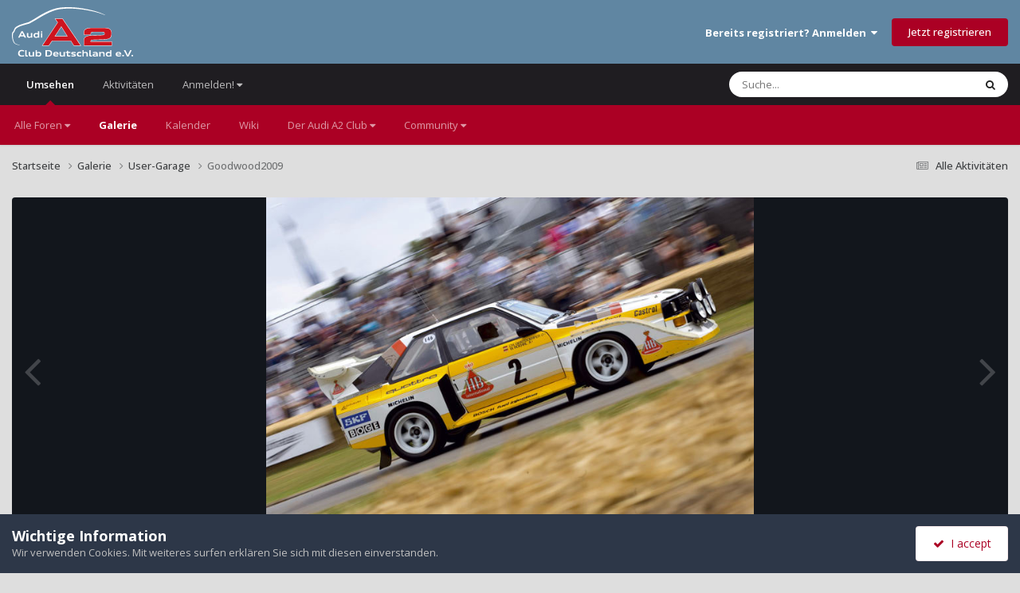

--- FILE ---
content_type: text/html;charset=UTF-8
request_url: https://a2-freun.de/forum/gallery/image/4780-goodwood2009/?browse=1
body_size: 11636
content:
<!DOCTYPE html>
<html lang="de-DE" dir="ltr">
	<head>
		<meta charset="utf-8">
        
		<title>Goodwood2009 - User-Garage - Audi-A2-Club-Deutschland e.V.</title>
		
		
		
		

	<meta name="viewport" content="width=device-width, initial-scale=1">



	<meta name="twitter:card" content="summary_large_image" />




	
		
			
				<meta property="og:title" content="Goodwood2009">
			
		
	

	
		
			
				<meta property="og:type" content="website">
			
		
	

	
		
			
				<meta property="og:url" content="https://a2-freun.de/forum/gallery/image/4780-goodwood2009/">
			
		
	

	
		
			
				<meta name="description" content="Goodwood2009">
			
		
	

	
		
			
				<meta property="og:description" content="Goodwood2009">
			
		
	

	
		
			
				<meta property="og:updated_time" content="2017-02-02T15:06:33Z">
			
		
	

	
		
			
				<meta property="og:image" content="https://a2-freun.de/forum/uploads/monthly_2017_02/large.1_goodwood-2009_05.jpg.2a0ff53d004f2502a2603538cb363b62.jpg">
			
		
	

	
		
			
				<meta property="og:image:type" content="image/jpeg">
			
		
	

	
		
			
				<meta property="og:site_name" content="Audi-A2-Club-Deutschland e.V.">
			
		
	

	
		
			
				<meta property="og:locale" content="de_DE">
			
		
	


	
		<link rel="canonical" href="https://a2-freun.de/forum/gallery/image/4780-goodwood2009/" />
	

	
		<link rel="preload" href="https://a2-freun.de/forum/uploads/monthly_2017_02/large.1_goodwood-2009_05.jpg.2a0ff53d004f2502a2603538cb363b62.jpg" as="image" type="image/jpeg" />
	

<link rel="alternate" type="application/rss+xml" title="Neu" href="https://a2-freun.de/forum/rss/1-new.xml/" />



<link rel="manifest" href="https://a2-freun.de/forum/manifest.webmanifest/">
<meta name="msapplication-config" content="https://a2-freun.de/forum/browserconfig.xml/">
<meta name="msapplication-starturl" content="/">
<meta name="application-name" content="Audi-A2-Club-Deutschland e.V.">
<meta name="apple-mobile-web-app-title" content="Audi-A2-Club-Deutschland e.V.">

	<meta name="theme-color" content="#6086a2">










<link rel="preload" href="//a2-freun.de/forum/applications/core/interface/font/fontawesome-webfont.woff2?v=4.7.0" as="font" crossorigin="anonymous">
		


	<link rel="preconnect" href="https://fonts.googleapis.com">
	<link rel="preconnect" href="https://fonts.gstatic.com" crossorigin>
	
		<link href="https://fonts.googleapis.com/css2?family=Open%20Sans:wght@300;400;500;600;700&display=swap" rel="stylesheet">
	



	<link rel='stylesheet' href='https://a2-freun.de/forum/uploads/css_built_17/341e4a57816af3ba440d891ca87450ff_framework.css?v=c12ad0e8a41763368160' media='all'>

	<link rel='stylesheet' href='https://a2-freun.de/forum/uploads/css_built_17/05e81b71abe4f22d6eb8d1a929494829_responsive.css?v=c12ad0e8a41763368160' media='all'>

	<link rel='stylesheet' href='https://a2-freun.de/forum/uploads/css_built_17/20446cf2d164adcc029377cb04d43d17_flags.css?v=c12ad0e8a41763368160' media='all'>

	<link rel='stylesheet' href='https://a2-freun.de/forum/uploads/css_built_17/90eb5adf50a8c640f633d47fd7eb1778_core.css?v=c12ad0e8a41763368160' media='all'>

	<link rel='stylesheet' href='https://a2-freun.de/forum/uploads/css_built_17/5a0da001ccc2200dc5625c3f3934497d_core_responsive.css?v=c12ad0e8a41763368160' media='all'>

	<link rel='stylesheet' href='https://a2-freun.de/forum/uploads/css_built_17/37c6452ea623de41c991284837957128_gallery.css?v=c12ad0e8a41763368160' media='all'>

	<link rel='stylesheet' href='https://a2-freun.de/forum/uploads/css_built_17/22e9af7d7c6ac7ddc7db0f1b0d471efc_gallery_responsive.css?v=c12ad0e8a41763368160' media='all'>

	<link rel='stylesheet' href='https://a2-freun.de/forum/uploads/css_built_17/8a32dcbf06236254181d222455063219_global.css?v=c12ad0e8a41763368160' media='all'>





<link rel='stylesheet' href='https://a2-freun.de/forum/uploads/css_built_17/258adbb6e4f3e83cd3b355f84e3fa002_custom.css?v=c12ad0e8a41763368160' media='all'>




		
		

	</head>
	<body class='ipsApp ipsApp_front ipsJS_none ipsClearfix' data-controller='core.front.core.app' data-message="" data-pageApp='gallery' data-pageLocation='front' data-pageModule='gallery' data-pageController='view' data-pageID='4780'  >
		
        

        

		<a href='#ipsLayout_mainArea' class='ipsHide' title='Zum Hauptinhalt dieser Seite gehen' accesskey='m'>Zum Inhalt springen</a>
		





		<div id='ipsLayout_header' class='ipsClearfix'>
			<header>
				<div class='ipsLayout_container'>
					
<a href='https://a2-freun.de/forum/' id='elLogo' accesskey='1'><img src="https://a2-freun.de/forum/uploads/set_resources_17/55b88a4ddc2e0fa3f4a95a6c3652ad3a_a2-clublogo.svg" alt='Audi-A2-Club-Deutschland e.V.'></a>

					
						

	<ul id='elUserNav' class='ipsList_inline cSignedOut ipsResponsive_showDesktop'>
		
        
		
        
        
            
            <li id='elSignInLink'>
                <a href='https://a2-freun.de/forum/login/' data-ipsMenu-closeOnClick="false" data-ipsMenu id='elUserSignIn'>
                    Bereits registriert? Anmelden &nbsp;<i class='fa fa-caret-down'></i>
                </a>
                
<div id='elUserSignIn_menu' class='ipsMenu ipsMenu_auto ipsHide'>
	<form accept-charset='utf-8' method='post' action='https://a2-freun.de/forum/login/'>
		<input type="hidden" name="csrfKey" value="f74132dc91ff5cac292f167993155037">
		<input type="hidden" name="ref" value="aHR0cHM6Ly9hMi1mcmV1bi5kZS9mb3J1bS9nYWxsZXJ5L2ltYWdlLzQ3ODAtZ29vZHdvb2QyMDA5Lz9icm93c2U9MQ==">
		<div data-role="loginForm">
			
			
			
				
<div class="ipsPad ipsForm ipsForm_vertical">
	<h4 class="ipsType_sectionHead">Anmelden</h4>
	<br><br>
	<ul class='ipsList_reset'>
		<li class="ipsFieldRow ipsFieldRow_noLabel ipsFieldRow_fullWidth">
			
			
				<input type="email" placeholder="E-Mail-Adresse" name="auth" autocomplete="email">
			
		</li>
		<li class="ipsFieldRow ipsFieldRow_noLabel ipsFieldRow_fullWidth">
			<input type="password" placeholder="Passwort" name="password" autocomplete="current-password">
		</li>
		<li class="ipsFieldRow ipsFieldRow_checkbox ipsClearfix">
			<span class="ipsCustomInput">
				<input type="checkbox" name="remember_me" id="remember_me_checkbox" value="1" checked aria-checked="true">
				<span></span>
			</span>
			<div class="ipsFieldRow_content">
				<label class="ipsFieldRow_label" for="remember_me_checkbox">Angemeldet bleiben</label>
				<span class="ipsFieldRow_desc">Nicht empfohlen auf gemeinsam genutzten Computern</span>
			</div>
		</li>
		<li class="ipsFieldRow ipsFieldRow_fullWidth">
			<button type="submit" name="_processLogin" value="usernamepassword" class="ipsButton ipsButton_primary ipsButton_small" id="elSignIn_submit">Anmelden</button>
			
				<p class="ipsType_right ipsType_small">
					
						<a href='https://a2-freun.de/forum/lostpassword/' data-ipsDialog data-ipsDialog-title='Passwort vergessen?'>
					
					Passwort vergessen?</a>
				</p>
			
		</li>
	</ul>
</div>
			
		</div>
	</form>
</div>
            </li>
            
        
		
			<li>
				
					<a href='https://a2-freun.de/forum/register/'  id='elRegisterButton' class='ipsButton ipsButton_normal ipsButton_primary'>Jetzt registrieren</a>
				
			</li>
		
	</ul>

						
<ul class='ipsMobileHamburger ipsList_reset ipsResponsive_hideDesktop'>
	<li data-ipsDrawer data-ipsDrawer-drawerElem='#elMobileDrawer'>
		<a href='#'>
			
			
				
			
			
			
			<i class='fa fa-navicon'></i>
		</a>
	</li>
</ul>
					
				</div>
			</header>
			

	<nav data-controller='core.front.core.navBar' class=' ipsResponsive_showDesktop'>
		<div class='ipsNavBar_primary ipsLayout_container '>
			<ul data-role="primaryNavBar" class='ipsClearfix'>
				


	
		
		
			
		
		<li class='ipsNavBar_active' data-active id='elNavSecondary_1' data-role="navBarItem" data-navApp="core" data-navExt="CustomItem">
			
			
				<a href="https://a2-freun.de/forum/"  data-navItem-id="1" data-navDefault>
					Umsehen<span class='ipsNavBar_active__identifier'></span>
				</a>
			
			
				<ul class='ipsNavBar_secondary ' data-role='secondaryNavBar'>
					


	
		
		
		<li  id='elNavSecondary_10' data-role="navBarItem" data-navApp="core" data-navExt="Menu">
			
			
				<a href="#" id="elNavigation_10" data-ipsMenu data-ipsMenu-appendTo='#elNavSecondary_1' data-ipsMenu-activeClass='ipsNavActive_menu' data-navItem-id="10" >
					Alle Foren <i class="fa fa-caret-down"></i><span class='ipsNavBar_active__identifier'></span>
				</a>
				<ul id="elNavigation_10_menu" class="ipsMenu ipsMenu_auto ipsHide">
					

	
		
			<li class='ipsMenu_item' >
				<a href='https://a2-freun.de/forum/forums/' >
					Alle Foren
				</a>
			</li>
		
	

	
		
			<li class='ipsMenu_item' >
				<a href='https://a2-freun.de/forum/forums/forum/3-general/' >
					Allgemein
				</a>
			</li>
		
	

	
		
			<li class='ipsMenu_item' >
				<a href='https://a2-freun.de/forum/forums/forum/4-around-the-a2/' >
					Technische Foren - rund um den A2
				</a>
			</li>
		
	

	
		
			<li class='ipsMenu_item' >
				<a href='https://a2-freun.de/forum/forums/forum/14-basar/' >
					Basar
				</a>
			</li>
		
	

	

	

	

	

	

	
		
			<li class='ipsMenu_item' >
				<a href='https://a2-freun.de/forum/forums/forum/47-plauderecke/' >
					Plauderecke
				</a>
			</li>
		
	

	

				</ul>
			
			
		</li>
	
	

	
		
		
			
		
		<li class='ipsNavBar_active' data-active id='elNavSecondary_9' data-role="navBarItem" data-navApp="gallery" data-navExt="Gallery">
			
			
				<a href="https://a2-freun.de/forum/gallery/"  data-navItem-id="9" data-navDefault>
					Galerie<span class='ipsNavBar_active__identifier'></span>
				</a>
			
			
		</li>
	
	

	
		
		
		<li  id='elNavSecondary_11' data-role="navBarItem" data-navApp="calendar" data-navExt="Calendar">
			
			
				<a href="https://a2-freun.de/forum/events/"  data-navItem-id="11" >
					Kalender<span class='ipsNavBar_active__identifier'></span>
				</a>
			
			
		</li>
	
	

	
		
		
		<li  id='elNavSecondary_16' data-role="navBarItem" data-navApp="core" data-navExt="CustomItem">
			
			
				<a href="https://wiki.a2-freun.de"  data-navItem-id="16" >
					Wiki<span class='ipsNavBar_active__identifier'></span>
				</a>
			
			
		</li>
	
	

	
		
		
		<li  id='elNavSecondary_8' data-role="navBarItem" data-navApp="core" data-navExt="Menu">
			
			
				<a href="#" id="elNavigation_8" data-ipsMenu data-ipsMenu-appendTo='#elNavSecondary_1' data-ipsMenu-activeClass='ipsNavActive_menu' data-navItem-id="8" >
					Der Audi A2 Club <i class="fa fa-caret-down"></i><span class='ipsNavBar_active__identifier'></span>
				</a>
				<ul id="elNavigation_8_menu" class="ipsMenu ipsMenu_auto ipsHide">
					

	
		
			<li class='ipsMenu_item' >
				<a href='https://a2-freun.de/forum/mitglied_werden/' >
					Mitglied werden!
				</a>
			</li>
		
	

	
		
			<li class='ipsMenu_item' >
				<a href='https://a2-freun.de/forum/vorstand/' >
					Vorstand
				</a>
			</li>
		
	

	
		
			<li class='ipsMenu_item' >
				<a href='https://a2-freun.de/forum/impressum/' >
					Impressum
				</a>
			</li>
		
	

	
		
			<li class='ipsMenu_item' >
				<a href='https://a2-freun.de/forum/privacy-policy/' >
					Datenschutzerklärung
				</a>
			</li>
		
	

				</ul>
			
			
		</li>
	
	

	
		
		
		<li  id='elNavSecondary_12' data-role="navBarItem" data-navApp="core" data-navExt="Menu">
			
			
				<a href="#" id="elNavigation_12" data-ipsMenu data-ipsMenu-appendTo='#elNavSecondary_1' data-ipsMenu-activeClass='ipsNavActive_menu' data-navItem-id="12" >
					Community <i class="fa fa-caret-down"></i><span class='ipsNavBar_active__identifier'></span>
				</a>
				<ul id="elNavigation_12_menu" class="ipsMenu ipsMenu_auto ipsHide">
					

	
		
			<li class='ipsMenu_item' >
				<a href='https://a2-freun.de/forum/boardregeln/' >
					Boardregeln
				</a>
			</li>
		
	

	
		
			<li class='ipsMenu_item' >
				<a href='https://a2-freun.de/forum/basarregeln/' >
					Basarregeln
				</a>
			</li>
		
	

	

	
		
			<li class='ipsMenu_item' >
				<a href='https://a2-freun.de/forum/staff/' >
					Teammitglieder
				</a>
			</li>
		
	

	
		
			<li class='ipsMenu_item' >
				<a href='https://a2-freun.de/forum/contact/' >
					Administratoren-Kontakt
				</a>
			</li>
		
	

				</ul>
			
			
		</li>
	
	

					<li class='ipsHide' id='elNavigationMore_1' data-role='navMore'>
						<a href='#' data-ipsMenu data-ipsMenu-appendTo='#elNavigationMore_1' id='elNavigationMore_1_dropdown'>Mehr <i class='fa fa-caret-down'></i></a>
						<ul class='ipsHide ipsMenu ipsMenu_auto' id='elNavigationMore_1_dropdown_menu' data-role='moreDropdown'></ul>
					</li>
				</ul>
			
		</li>
	
	

	
		
		
		<li  id='elNavSecondary_2' data-role="navBarItem" data-navApp="core" data-navExt="CustomItem">
			
			
				<a href="https://a2-freun.de/forum/discover/"  data-navItem-id="2" >
					Aktivitäten<span class='ipsNavBar_active__identifier'></span>
				</a>
			
			
				<ul class='ipsNavBar_secondary ipsHide' data-role='secondaryNavBar'>
					


	
	

	
	

	
		
		
		<li  id='elNavSecondary_4' data-role="navBarItem" data-navApp="core" data-navExt="YourActivityStreams">
			
			
				<a href="#" id="elNavigation_4" data-ipsMenu data-ipsMenu-appendTo='#elNavSecondary_2' data-ipsMenu-activeClass='ipsNavActive_menu' data-navItem-id="4" >
					Meine Aktivitäten-Streams <i class="fa fa-caret-down"></i><span class='ipsNavBar_active__identifier'></span>
				</a>
				<ul id="elNavigation_4_menu" class="ipsMenu ipsMenu_auto ipsHide">
					

	
		
			<li class='ipsMenu_item' data-streamid='48'>
				<a href='https://a2-freun.de/forum/discover/48/' >
					neue Posts seit Gestern
				</a>
			</li>
		
	

				</ul>
			
			
		</li>
	
	

	
	

	
		
		
		<li  id='elNavSecondary_33' data-role="navBarItem" data-navApp="core" data-navExt="Menu">
			
			
				<a href="#" id="elNavigation_33" data-ipsMenu data-ipsMenu-appendTo='#elNavSecondary_2' data-ipsMenu-activeClass='ipsNavActive_menu' data-navItem-id="33" >
					Voreingestellten Suchtypen <i class="fa fa-caret-down"></i><span class='ipsNavBar_active__identifier'></span>
				</a>
				<ul id="elNavigation_33_menu" class="ipsMenu ipsMenu_auto ipsHide">
					

	

	

				</ul>
			
			
		</li>
	
	

	
	

	
		
		
		<li  id='elNavSecondary_7' data-role="navBarItem" data-navApp="core" data-navExt="Search">
			
			
				<a href="https://a2-freun.de/forum/search/"  data-navItem-id="7" >
					Suche<span class='ipsNavBar_active__identifier'></span>
				</a>
			
			
		</li>
	
	

					<li class='ipsHide' id='elNavigationMore_2' data-role='navMore'>
						<a href='#' data-ipsMenu data-ipsMenu-appendTo='#elNavigationMore_2' id='elNavigationMore_2_dropdown'>Mehr <i class='fa fa-caret-down'></i></a>
						<ul class='ipsHide ipsMenu ipsMenu_auto' id='elNavigationMore_2_dropdown_menu' data-role='moreDropdown'></ul>
					</li>
				</ul>
			
		</li>
	
	

	
		
		
		<li  id='elNavSecondary_56' data-role="navBarItem" data-navApp="core" data-navExt="Menu">
			
			
				<a href="#" id="elNavigation_56" data-ipsMenu data-ipsMenu-appendTo='#elNavSecondary_56' data-ipsMenu-activeClass='ipsNavActive_menu' data-navItem-id="56" >
					Anmelden! <i class="fa fa-caret-down"></i><span class='ipsNavBar_active__identifier'></span>
				</a>
				<ul id="elNavigation_56_menu" class="ipsMenu ipsMenu_auto ipsHide">
					

	
		
			<li class='ipsMenu_item' >
				<a href='https://a2-freun.de/forum/register/' target='_blank' rel="noopener">
					Benutzername erstellen
				</a>
			</li>
		
	

	
		
			<li class='ipsMenu_item' >
				<a href='https://a2-freun.de/forum/login/' target='_blank' rel="noopener">
					Login
				</a>
			</li>
		
	

	
		
			<li class='ipsMenu_item' >
				<a href='https://a2-freun.de/forum/register/' target='_blank' rel="noopener">
					Benutzername erstellen
				</a>
			</li>
		
	

				</ul>
			
			
		</li>
	
	

				<li class='ipsHide' id='elNavigationMore' data-role='navMore'>
					<a href='#' data-ipsMenu data-ipsMenu-appendTo='#elNavigationMore' id='elNavigationMore_dropdown'>Mehr</a>
					<ul class='ipsNavBar_secondary ipsHide' data-role='secondaryNavBar'>
						<li class='ipsHide' id='elNavigationMore_more' data-role='navMore'>
							<a href='#' data-ipsMenu data-ipsMenu-appendTo='#elNavigationMore_more' id='elNavigationMore_more_dropdown'>Mehr <i class='fa fa-caret-down'></i></a>
							<ul class='ipsHide ipsMenu ipsMenu_auto' id='elNavigationMore_more_dropdown_menu' data-role='moreDropdown'></ul>
						</li>
					</ul>
				</li>
			</ul>
			

	<div id="elSearchWrapper">
		<div id='elSearch' data-controller="core.front.core.quickSearch">
			<form accept-charset='utf-8' action='//a2-freun.de/forum/search/?do=quicksearch' method='post'>
                <input type='search' id='elSearchField' placeholder='Suche...' name='q' autocomplete='off' aria-label='Suche'>
                <details class='cSearchFilter'>
                    <summary class='cSearchFilter__text'></summary>
                    <ul class='cSearchFilter__menu'>
                        
                        <li><label><input type="radio" name="type" value="all"  checked><span class='cSearchFilter__menuText'>Überall</span></label></li>
                        
                            
                                <li><label><input type="radio" name="type" value='contextual_{&quot;type&quot;:&quot;gallery_image&quot;,&quot;nodes&quot;:2}'><span class='cSearchFilter__menuText'>Diese Kategorie</span></label></li>
                            
                                <li><label><input type="radio" name="type" value='contextual_{&quot;type&quot;:&quot;gallery_image&quot;,&quot;item&quot;:4780}'><span class='cSearchFilter__menuText'>Diese Bild</span></label></li>
                            
                        
                        
                            <li><label><input type="radio" name="type" value="cms_pages_pageitem"><span class='cSearchFilter__menuText'>Seiten</span></label></li>
                        
                            <li><label><input type="radio" name="type" value="cms_records1"><span class='cSearchFilter__menuText'>Artikel</span></label></li>
                        
                            <li><label><input type="radio" name="type" value="gallery_image"><span class='cSearchFilter__menuText'>Bilder</span></label></li>
                        
                            <li><label><input type="radio" name="type" value="gallery_album_item"><span class='cSearchFilter__menuText'>Alben</span></label></li>
                        
                            <li><label><input type="radio" name="type" value="forums_topic"><span class='cSearchFilter__menuText'>Themen</span></label></li>
                        
                            <li><label><input type="radio" name="type" value="calendar_event"><span class='cSearchFilter__menuText'>Termine</span></label></li>
                        
                            <li><label><input type="radio" name="type" value="core_members"><span class='cSearchFilter__menuText'>Benutzer</span></label></li>
                        
                    </ul>
                </details>
				<button class='cSearchSubmit' type="submit" aria-label='Suche'><i class="fa fa-search"></i></button>
			</form>
		</div>
	</div>

		</div>
	</nav>

			
<ul id='elMobileNav' class='ipsResponsive_hideDesktop' data-controller='core.front.core.mobileNav'>
	
		
			
			
				
				
			
				
					<li id='elMobileBreadcrumb'>
						<a href='https://a2-freun.de/forum/gallery/category/2-user-garage/'>
							<span>User-Garage</span>
						</a>
					</li>
				
				
			
				
				
			
		
	
	
	
	<li >
		<a data-action="defaultStream" href='https://a2-freun.de/forum/discover/'><i class="fa fa-newspaper-o" aria-hidden="true"></i></a>
	</li>

	

	
		<li class='ipsJS_show'>
			<a href='https://a2-freun.de/forum/search/'><i class='fa fa-search'></i></a>
		</li>
	
</ul>
		</div>
		<main id='ipsLayout_body' class='ipsLayout_container'>
			<div id='ipsLayout_contentArea'>
				<div id='ipsLayout_contentWrapper'>
					
<nav class='ipsBreadcrumb ipsBreadcrumb_top ipsFaded_withHover'>
	

	<ul class='ipsList_inline ipsPos_right'>
		
		<li >
			<a data-action="defaultStream" class='ipsType_light '  href='https://a2-freun.de/forum/discover/'><i class="fa fa-newspaper-o" aria-hidden="true"></i> <span>Alle Aktivitäten</span></a>
		</li>
		
	</ul>

	<ul data-role="breadcrumbList">
		<li>
			<a title="Startseite" href='https://a2-freun.de/forum/'>
				<span>Startseite <i class='fa fa-angle-right'></i></span>
			</a>
		</li>
		
		
			<li>
				
					<a href='https://a2-freun.de/forum/gallery/'>
						<span>Galerie <i class='fa fa-angle-right' aria-hidden="true"></i></span>
					</a>
				
			</li>
		
			<li>
				
					<a href='https://a2-freun.de/forum/gallery/category/2-user-garage/'>
						<span>User-Garage <i class='fa fa-angle-right' aria-hidden="true"></i></span>
					</a>
				
			</li>
		
			<li>
				
					Goodwood2009
				
			</li>
		
	</ul>
</nav>
					
					<div id='ipsLayout_mainArea'>
						
						
						
						

	




						



<div data-controller='gallery.front.view.image' data-lightboxURL='https://a2-freun.de/forum/gallery/image/4780-goodwood2009/'>
	<div class='ipsColumns ipsMargin_bottom'>
		<div class='ipsColumn ipsColumn_fluid'>
			<div class='cGalleryLightbox_inner' data-role="imageSizer">
				<div class='elGalleryHeader'>
					

<div id='elGalleryImage' class='elGalleryImage' data-role="imageFrame" data-imageSizes='{&quot;large&quot;:[740,523],&quot;small&quot;:[640,452]}'>
	
		<div class='cGalleryViewImage' data-role='notesWrapper' data-controller='gallery.front.view.notes' data-imageID='4780'  data-notesData='[]'>
			<div>
				<a href='https://a2-freun.de/forum/uploads/monthly_2017_02/large.1_goodwood-2009_05.jpg.2a0ff53d004f2502a2603538cb363b62.jpg' title='In Lightbox anzeigen' data-ipsLightbox>
					<img src='https://a2-freun.de/forum/uploads/monthly_2017_02/large.1_goodwood-2009_05.jpg.2a0ff53d004f2502a2603538cb363b62.jpg' alt="Goodwood2009" title='Goodwood2009' data-role='theImage'>
				</a>
            </div>
			
		</div>
        	


		<div class='cGalleryImageFade'>
			<div class='cGalleryImageBottomBar'>
				<div class='cGalleryCreditInfo ipsType_normal ipsHide'>
					

					
				</div>
				
			</div>
		</div>
	
	<span class='elGalleryImageNav'>
       
            <a href='https://a2-freun.de/forum/gallery/image/4780-goodwood2009/?browse=1&amp;do=previous' class='elGalleryImageNav_prev' data-action="prevMedia"><i class='fa fa-angle-left'></i></a>
            <a href='https://a2-freun.de/forum/gallery/image/4780-goodwood2009/?browse=1&amp;do=next' class='elGalleryImageNav_next' data-action="nextMedia"><i class='fa fa-angle-right'></i></a>
        
	</span>
</div>
				</div>
			</div>
            
            
            
			<div class='cGalleryImageThumbs'>
				<ol class='cGalleryCarousel' id='gallery-image-thumbs'>
                    
					
			            <li class='cGalleryCarousel__item'>
			            	<div class='ipsImageBlock'>
				                
					                <a href='https://a2-freun.de/forum/gallery/image/4785-neue-details/' title='Bild anzeigen Neue Details' class='ipsImageBlock__main'>
					                	<img src='https://a2-freun.de/forum/uploads/monthly_2017_02/small.1_Bild_041__Small_.jpg.8c4361dc6228ee771f71393a0d3ae34f.jpg' alt="Neue Details" loading="lazy">
					                </a>
				                
                            	

                            </div>
                        </li>
                        
			        
			            <li class='cGalleryCarousel__item'>
			            	<div class='ipsImageBlock'>
				                
					                <a href='https://a2-freun.de/forum/gallery/image/4784-neue-details/' title='Bild anzeigen Neue Details' class='ipsImageBlock__main'>
					                	<img src='https://a2-freun.de/forum/uploads/monthly_2017_02/small.1_Bild_039__Small_.jpg.0993119d4ad2ded8b4707374c5f1db90.jpg' alt="Neue Details" loading="lazy">
					                </a>
				                
                            	

                            </div>
                        </li>
                        
			        
			            <li class='cGalleryCarousel__item'>
			            	<div class='ipsImageBlock'>
				                
					                <a href='https://a2-freun.de/forum/gallery/image/4783-neue-details/' title='Bild anzeigen Neue Details' class='ipsImageBlock__main'>
					                	<img src='https://a2-freun.de/forum/uploads/monthly_2017_02/small.1_Bild_037__Small_.jpg.8bfbdff9530f04fd77aec6ac8bc1b02d.jpg' alt="Neue Details" loading="lazy">
					                </a>
				                
                            	

                            </div>
                        </li>
                        
			        
			            <li class='cGalleryCarousel__item'>
			            	<div class='ipsImageBlock'>
				                
					                <a href='https://a2-freun.de/forum/gallery/image/4782-neue-details/' title='Bild anzeigen Neue Details' class='ipsImageBlock__main'>
					                	<img src='https://a2-freun.de/forum/uploads/monthly_2017_02/small.1_Bild_036__Small_.jpg.f9b60fe71bb9b4d13338c632d19ef166.jpg' alt="Neue Details" loading="lazy">
					                </a>
				                
                            	

                            </div>
                        </li>
                        
			        

                    <li class='cGalleryCarousel__item cGalleryCarousel__item--active'>
                    	<div class='ipsImageBlock'>
	                        
	                            <a href='https://a2-freun.de/forum/gallery/image/4780-goodwood2009/' title='Bild anzeigen Goodwood2009' class='ipsImageBlock__main'>
	                                <img src='https://a2-freun.de/forum/uploads/monthly_2017_02/small.1_goodwood-2009_05.jpg.515d9685923e78487d50fe16fd848e63.jpg' alt="Goodwood2009" loading="lazy">
	                            </a>
                        	
                        	

                        </div>
                        
                    </li>

                    
                        <li class='cGalleryCarousel__item'>
                        	<div class='ipsImageBlock'>
	                            
	                                <a href='https://a2-freun.de/forum/gallery/image/4779-goodwood2009/' title='Bild anzeigen Goodwood2009' class='ipsImageBlock__main'>
	                                    <img src='https://a2-freun.de/forum/uploads/monthly_2017_02/small.1_goodwood-2009_04.jpg.1b659e19c4b4e37d8e999cd446ec6354.jpg' alt="Goodwood2009" loading="lazy">
	                                </a>
	                            
	                            

	                        </div>
                        </li>
                        
                        
                    
                        <li class='cGalleryCarousel__item'>
                        	<div class='ipsImageBlock'>
	                            
	                                <a href='https://a2-freun.de/forum/gallery/image/4778-goodwood2009/' title='Bild anzeigen Goodwood2009' class='ipsImageBlock__main'>
	                                    <img src='https://a2-freun.de/forum/uploads/monthly_2017_02/small.1_goodwood-2009_03.jpg.10f152e80a897f987fde451227270cd2.jpg' alt="Goodwood2009" loading="lazy">
	                                </a>
	                            
	                            

	                        </div>
                        </li>
                        
                        
                    
                        <li class='cGalleryCarousel__item'>
                        	<div class='ipsImageBlock'>
	                            
	                                <a href='https://a2-freun.de/forum/gallery/image/4777-goodwood2009/' title='Bild anzeigen Goodwood2009' class='ipsImageBlock__main'>
	                                    <img src='https://a2-freun.de/forum/uploads/monthly_2017_02/small.1_goodwood-2009_02.jpg.48b60e8fba9712c65f2160d18c9b664d.jpg' alt="Goodwood2009" loading="lazy">
	                                </a>
	                            
	                            

	                        </div>
                        </li>
                        
                        
                    
                        <li class='cGalleryCarousel__item'>
                        	<div class='ipsImageBlock'>
	                            
	                                <a href='https://a2-freun.de/forum/gallery/image/4776-goodwood2009/' title='Bild anzeigen Goodwood2009' class='ipsImageBlock__main'>
	                                    <img src='https://a2-freun.de/forum/uploads/monthly_2017_02/small.1_goodwood-2009_01.jpg.40ac72b03236f2d8949f5e35b252276e.jpg' alt="Goodwood2009" loading="lazy">
	                                </a>
	                            
	                            

	                        </div>
                        </li>
                        
                        
                            
				</ol>
                <div class='cGalleryCarouselNav cGalleryCarouselNav--overlay' data-carousel-controls='gallery-image-thumbs' data-controller="gallery.front.browse.carousel" hidden>
                    <button class='cGalleryCarouselNav__button' data-carousel-arrow='prev' aria-label='Previous' role='button'>
                        <svg aria-hidden="true" xmlns="http://www.w3.org/2000/svg" viewBox="0 0 320 512" width="10"><path d="M34.52 239.03L228.87 44.69c9.37-9.37 24.57-9.37 33.94 0l22.67 22.67c9.36 9.36 9.37 24.52.04 33.9L131.49 256l154.02 154.75c9.34 9.38 9.32 24.54-.04 33.9l-22.67 22.67c-9.37 9.37-24.57 9.37-33.94 0L34.52 272.97c-9.37-9.37-9.37-24.57 0-33.94z"/></svg>
                    </button>
                    <button class='cGalleryCarouselNav__button' data-carousel-arrow='next' aria-label='Next' role='button'>
                        <svg aria-hidden="true" xmlns="http://www.w3.org/2000/svg" viewBox="0 0 320 512" width="10"><path d="M285.476 272.971L91.132 467.314c-9.373 9.373-24.569 9.373-33.941 0l-22.667-22.667c-9.357-9.357-9.375-24.522-.04-33.901L188.505 256 34.484 101.255c-9.335-9.379-9.317-24.544.04-33.901l22.667-22.667c9.373-9.373 24.569-9.373 33.941 0L285.475 239.03c9.373 9.372 9.373 24.568.001 33.941z"/></svg>
                    </button>
                </div>
			</div>
            
		</div>
	</div>

	<section data-role='imageInfo'>
		




<div class='ipsColumns ipsColumns_collapsePhone ipsResponsive_pull ipsSpacer_bottom'>
	<div class='ipsColumn ipsColumn_fluid'>
		

		<div class='ipsBox'>
			<div class='ipsPadding' data-role='imageDescription'>
				<div class='ipsFlex ipsFlex-ai:center ipsFlex-fw:wrap ipsGap:4'>
					<div class='ipsFlex-flex:11'>
						<h1 class='ipsType_pageTitle ipsContained_container'>
							
							
							
							
							
								<span class='ipsContained ipsType_break'>Goodwood2009</span>
							
						</h1>
						
					</div>
				</div>
				<hr class='ipsHr'>
				<div class='ipsPageHeader__meta ipsFlex ipsFlex-jc:between ipsFlex-ai:center ipsFlex-fw:wrap ipsGap:3'>
					<div class='ipsFlex-flex:11'>
						<div class='ipsPhotoPanel ipsPhotoPanel_mini ipsClearfix'>
							


	<a href="https://a2-freun.de/forum/profile/4-mike/" rel="nofollow" data-ipsHover data-ipsHover-width="370" data-ipsHover-target="https://a2-freun.de/forum/profile/4-mike/?do=hovercard" class="ipsUserPhoto ipsUserPhoto_mini" title="Zum Profil von Mike">
		<img src='https://a2-freun.de/forum/uploads/monthly_2017_02/Fall_Guy.thumb.gif.27d3f60d0b649fb21084905dd6a05dd7.gif' alt='Mike' loading="lazy">
	</a>

							<div>
								<p class='ipsType_reset ipsType_normal ipsType_blendLinks'>
									Von 


<a href='https://a2-freun.de/forum/profile/4-mike/' rel="nofollow" data-ipsHover data-ipsHover-width='370' data-ipsHover-target='https://a2-freun.de/forum/profile/4-mike/?do=hovercard&amp;referrer=https%253A%252F%252Fa2-freun.de%252Fforum%252Fgallery%252Fimage%252F4780-goodwood2009%252F%253Fbrowse%253D1' title="Zum Profil von Mike" class="ipsType_break">Mike</a>
								</p>
								<ul class='ipsList_inline'>
									<li class='ipsType_light'><time datetime='2009-07-30T08:41:38Z' title='30.07.2009 08:41' data-short='16 Jr.'>30. Juli 2009</time></li>
									<li class='ipsType_light'>1.184 Aufrufe</li>
									
										<li><a href='https://a2-freun.de/forum/profile/4-mike/content/?type=gallery_image'>Andere Bilder dieses Benutzers suchen</a></li>
									
								</ul>
							</div>
						</div>
					</div>
					<div class='ipsFlex-flex:01 ipsResponsive_hidePhone'>
						<div class='ipsShareLinks'>
							
								


    <a href='#elShareItem_713940921_menu' id='elShareItem_713940921' data-ipsMenu class='ipsShareButton ipsButton ipsButton_verySmall ipsButton_link ipsButton_link--light'>
        <span><i class='fa fa-share-alt'></i></span> &nbsp;Teilen
    </a>

    <div class='ipsPadding ipsMenu ipsMenu_normal ipsHide' id='elShareItem_713940921_menu' data-controller="core.front.core.sharelink">
        
        
        <span data-ipsCopy data-ipsCopy-flashmessage>
            <a href="https://a2-freun.de/forum/gallery/image/4780-goodwood2009/" class="ipsButton ipsButton_light ipsButton_small ipsButton_fullWidth" data-role="copyButton" data-clipboard-text="https://a2-freun.de/forum/gallery/image/4780-goodwood2009/" data-ipstooltip title='Copy Link to Clipboard'><i class="fa fa-clone"></i> https://a2-freun.de/forum/gallery/image/4780-goodwood2009/</a>
        </span>
        <ul class='ipsShareLinks ipsMargin_top:half'>
            
                <li>
<a href="https://x.com/share?url=https%3A%2F%2Fa2-freun.de%2Fforum%2Fgallery%2Fimage%2F4780-goodwood2009%2F" class="cShareLink cShareLink_x" target="_blank" data-role="shareLink" title='Share on X' data-ipsTooltip rel='nofollow noopener'>
    <i class="fa fa-x"></i>
</a></li>
            
                <li>
<a href="https://www.facebook.com/sharer/sharer.php?u=https%3A%2F%2Fa2-freun.de%2Fforum%2Fgallery%2Fimage%2F4780-goodwood2009%2F" class="cShareLink cShareLink_facebook" target="_blank" data-role="shareLink" title='Auf Facebook teilen' data-ipsTooltip rel='noopener nofollow'>
	<i class="fa fa-facebook"></i>
</a></li>
            
        </ul>
        
            <hr class='ipsHr'>
            <button class='ipsHide ipsButton ipsButton_verySmall ipsButton_light ipsButton_fullWidth ipsMargin_top:half' data-controller='core.front.core.webshare' data-role='webShare' data-webShareTitle='Goodwood2009' data-webShareText='Goodwood2009' data-webShareUrl='https://a2-freun.de/forum/gallery/image/4780-goodwood2009/'>Mehr Sharing-Optionen...</button>
        
    </div>

							
                            

							



							

<div data-followApp='gallery' data-followArea='image' data-followID='4780' data-controller='core.front.core.followButton'>
	

	<a href='https://a2-freun.de/forum/login/' rel="nofollow" class="ipsFollow ipsPos_middle ipsButton ipsButton_light ipsButton_verySmall ipsButton_disabled" data-role="followButton" data-ipsTooltip title='Anmelden, um diesem Inhalt zu folgen'>
		<span>Folgen</span>
		<span class='ipsCommentCount'>0</span>
	</a>

</div>
						</div>
					</div>
				</div>
				
				
					<hr class='ipsHr'>			
					<div class='ipsType_medium ipsType_richText ipsType_break ipsSpacer_both' data-controller="core.front.core.lightboxedImages">
						Goodwood2009
					</div>
				

				

					

				

					

				
			</div>
			<div class='ipsItemControls'>
				
					

	<div data-controller='core.front.core.reaction' class='ipsItemControls_right ipsClearfix '>	
		<div class='ipsReact ipsPos_right'>
			
				
				<div class='ipsReact_blurb ipsHide' data-role='reactionBlurb'>
					
				</div>
			
			
			
		</div>
	</div>

				
				<ul class='ipsComment_controls ipsClearfix ipsItemControls_left'>
					
				</ul>
			</div>
		</div>
	</div>
	<div class='ipsColumn ipsColumn_veryWide' id='elGalleryImageStats'>
		<div class='ipsBox ipsPadding' data-role="imageStats">
			
				<div class='ipsType_center'>
					
<div  class='ipsClearfix ipsRating  ipsRating_veryLarge'>
	
	<ul class='ipsRating_collective'>
		
			
				<li class='ipsRating_off'>
					<i class='fa fa-star'></i>
				</li>
			
		
			
				<li class='ipsRating_off'>
					<i class='fa fa-star'></i>
				</li>
			
		
			
				<li class='ipsRating_off'>
					<i class='fa fa-star'></i>
				</li>
			
		
			
				<li class='ipsRating_off'>
					<i class='fa fa-star'></i>
				</li>
			
		
			
				<li class='ipsRating_off'>
					<i class='fa fa-star'></i>
				</li>
			
		
	</ul>
</div>
				</div>
				<hr class='ipsHr'>
			

			

            <div>
                <h2 class='ipsType_minorHeading ipsType_break'>From the category: </h2>
                <h3 class='ipsType_sectionHead'><a href='https://a2-freun.de/forum/gallery/category/2-user-garage/'>User-Garage</a></h3>
                <span class='ipsType_light'>&middot; 2.019 Bilder</span>
                <ul class='ipsList_reset ipsMargin_top ipsHide'>
                    <li><i class='fa fa-camera'></i> 2.019 Bilder</li>
                    
                    
                        <li><i class='fa fa-comment'></i> 190 Bildkommentare</li>
                    
                </ul>
            </div>
            <hr class='ipsHr'>

			
		</div>
	</div>
</div>


<div class='ipsBox ipsPadding ipsResponsive_pull ipsResponsive_showPhone ipsMargin_top'>
	<div class='ipsShareLinks'>
		
			


    <a href='#elShareItem_90644996_menu' id='elShareItem_90644996' data-ipsMenu class='ipsShareButton ipsButton ipsButton_verySmall ipsButton_light '>
        <span><i class='fa fa-share-alt'></i></span> &nbsp;Teilen
    </a>

    <div class='ipsPadding ipsMenu ipsMenu_normal ipsHide' id='elShareItem_90644996_menu' data-controller="core.front.core.sharelink">
        
        
        <span data-ipsCopy data-ipsCopy-flashmessage>
            <a href="https://a2-freun.de/forum/gallery/image/4780-goodwood2009/" class="ipsButton ipsButton_light ipsButton_small ipsButton_fullWidth" data-role="copyButton" data-clipboard-text="https://a2-freun.de/forum/gallery/image/4780-goodwood2009/" data-ipstooltip title='Copy Link to Clipboard'><i class="fa fa-clone"></i> https://a2-freun.de/forum/gallery/image/4780-goodwood2009/</a>
        </span>
        <ul class='ipsShareLinks ipsMargin_top:half'>
            
                <li>
<a href="https://x.com/share?url=https%3A%2F%2Fa2-freun.de%2Fforum%2Fgallery%2Fimage%2F4780-goodwood2009%2F" class="cShareLink cShareLink_x" target="_blank" data-role="shareLink" title='Share on X' data-ipsTooltip rel='nofollow noopener'>
    <i class="fa fa-x"></i>
</a></li>
            
                <li>
<a href="https://www.facebook.com/sharer/sharer.php?u=https%3A%2F%2Fa2-freun.de%2Fforum%2Fgallery%2Fimage%2F4780-goodwood2009%2F" class="cShareLink cShareLink_facebook" target="_blank" data-role="shareLink" title='Auf Facebook teilen' data-ipsTooltip rel='noopener nofollow'>
	<i class="fa fa-facebook"></i>
</a></li>
            
        </ul>
        
            <hr class='ipsHr'>
            <button class='ipsHide ipsButton ipsButton_verySmall ipsButton_light ipsButton_fullWidth ipsMargin_top:half' data-controller='core.front.core.webshare' data-role='webShare' data-webShareTitle='Goodwood2009' data-webShareText='Goodwood2009' data-webShareUrl='https://a2-freun.de/forum/gallery/image/4780-goodwood2009/'>Mehr Sharing-Optionen...</button>
        
    </div>

		
        

		



		

<div data-followApp='gallery' data-followArea='image' data-followID='4780' data-controller='core.front.core.followButton'>
	

	<a href='https://a2-freun.de/forum/login/' rel="nofollow" class="ipsFollow ipsPos_middle ipsButton ipsButton_light ipsButton_verySmall ipsButton_disabled" data-role="followButton" data-ipsTooltip title='Anmelden, um diesem Inhalt zu folgen'>
		<span>Folgen</span>
		<span class='ipsCommentCount'>0</span>
	</a>

</div>
	</div>
</div>
	</section>

	<div data-role='imageComments'>
	
		<br>
		
		
<div data-controller='core.front.core.commentFeed, core.front.core.ignoredComments' data-autoPoll data-baseURL='https://a2-freun.de/forum/gallery/image/4780-goodwood2009/' data-lastPage data-feedID='image-4780' id='comments'>
	

	

<div data-controller='core.front.core.recommendedComments' data-url='https://a2-freun.de/forum/gallery/image/4780-goodwood2009/?tab=comments&amp;recommended=comments' class='ipsAreaBackground ipsPad ipsBox ipsBox_transparent ipsSpacer_bottom ipsRecommendedComments ipsHide'>
	<div data-role="recommendedComments">
		<h2 class='ipsType_sectionHead ipsType_large'>Empfohlene Kommentare</h2>
		
	</div>
</div>
	




	<div data-role='commentFeed' data-controller='core.front.core.moderation'>
		
			<p class='ipsType_normal ipsType_light ipsType_reset ipsPad' data-role='noComments'>Keine Kommentare vorhanden</p>
		
	</div>			
	

	
</div>

	
	</div>

</div> 


						


					</div>
					


					
<nav class='ipsBreadcrumb ipsBreadcrumb_bottom ipsFaded_withHover'>
	
		


	<a href='#' id='elRSS' class='ipsPos_right ipsType_large' title='Verfügbare RSS-Feeds' data-ipsTooltip data-ipsMenu data-ipsMenu-above><i class='fa fa-rss-square'></i></a>
	<ul id='elRSS_menu' class='ipsMenu ipsMenu_auto ipsHide'>
		
			<li class='ipsMenu_item'><a title="Neu" href="https://a2-freun.de/forum/rss/1-new.xml/">Neu</a></li>
		
	</ul>

	

	<ul class='ipsList_inline ipsPos_right'>
		
		<li >
			<a data-action="defaultStream" class='ipsType_light '  href='https://a2-freun.de/forum/discover/'><i class="fa fa-newspaper-o" aria-hidden="true"></i> <span>Alle Aktivitäten</span></a>
		</li>
		
	</ul>

	<ul data-role="breadcrumbList">
		<li>
			<a title="Startseite" href='https://a2-freun.de/forum/'>
				<span>Startseite <i class='fa fa-angle-right'></i></span>
			</a>
		</li>
		
		
			<li>
				
					<a href='https://a2-freun.de/forum/gallery/'>
						<span>Galerie <i class='fa fa-angle-right' aria-hidden="true"></i></span>
					</a>
				
			</li>
		
			<li>
				
					<a href='https://a2-freun.de/forum/gallery/category/2-user-garage/'>
						<span>User-Garage <i class='fa fa-angle-right' aria-hidden="true"></i></span>
					</a>
				
			</li>
		
			<li>
				
					Goodwood2009
				
			</li>
		
	</ul>
</nav>
				</div>
			</div>
			
		</main>
		<footer id='ipsLayout_footer' class='ipsClearfix'>
			<div class='ipsLayout_container'>
				
				


<ul class='ipsList_inline ipsType_center ipsSpacer_top' id="elFooterLinks">
	
	
		<li>
			<a href='#elNavLang_menu' id='elNavLang' data-ipsMenu data-ipsMenu-above>Sprache <i class='fa fa-caret-down'></i></a>
			<ul id='elNavLang_menu' class='ipsMenu ipsMenu_selectable ipsHide'>
			
				<li class='ipsMenu_item ipsMenu_itemChecked'>
					<form action="//a2-freun.de/forum/language/?csrfKey=f74132dc91ff5cac292f167993155037" method="post">
					<input type="hidden" name="ref" value="aHR0cHM6Ly9hMi1mcmV1bi5kZS9mb3J1bS9nYWxsZXJ5L2ltYWdlLzQ3ODAtZ29vZHdvb2QyMDA5Lz9icm93c2U9MQ==">
					<button type='submit' name='id' value='2' class='ipsButton ipsButton_link ipsButton_link_secondary'><i class='ipsFlag ipsFlag-de'></i> Deutsch (Standard)</button>
					</form>
				</li>
			
				<li class='ipsMenu_item'>
					<form action="//a2-freun.de/forum/language/?csrfKey=f74132dc91ff5cac292f167993155037" method="post">
					<input type="hidden" name="ref" value="aHR0cHM6Ly9hMi1mcmV1bi5kZS9mb3J1bS9nYWxsZXJ5L2ltYWdlLzQ3ODAtZ29vZHdvb2QyMDA5Lz9icm93c2U9MQ==">
					<button type='submit' name='id' value='1' class='ipsButton ipsButton_link ipsButton_link_secondary'><i class='ipsFlag ipsFlag-us'></i> English (USA) </button>
					</form>
				</li>
			
			</ul>
		</li>
	
	
	
	
		<li><a href='https://a2-freun.de/forum/privacy/'>Datenschutzerklärung</a></li>
	
	
		<li><a rel="nofollow" href='https://a2-freun.de/forum/contact/' data-ipsdialog  data-ipsdialog-title="Kontakt">Kontakt</a></li>
	
	<li><a rel="nofollow" href='https://a2-freun.de/forum/cookies/'>Cookies</a></li>

</ul>	


<p id='elCopyright'>
	<span id='elCopyright_userLine'>Alle auf dieser Webseite veröffentlichten Beiträge unterliegen der GNU Free Documentation License.</span>
	<a rel='nofollow' title='Invision Community' href='https://www.invisioncommunity.com/'>Powered by Invision Community</a>
</p>
			</div>
		</footer>
		
<div id='elMobileDrawer' class='ipsDrawer ipsHide'>
	<div class='ipsDrawer_menu'>
		<a href='#' class='ipsDrawer_close' data-action='close'><span>&times;</span></a>
		<div class='ipsDrawer_content ipsFlex ipsFlex-fd:column'>
			
				<div class='ipsPadding ipsBorder_bottom'>
					<ul class='ipsToolList ipsToolList_vertical'>
						<li>
							<a href='https://a2-freun.de/forum/login/' id='elSigninButton_mobile' class='ipsButton ipsButton_light ipsButton_small ipsButton_fullWidth'>Bereits registriert? Anmelden</a>
						</li>
						
							<li>
								
									<a href='https://a2-freun.de/forum/register/'  id='elRegisterButton_mobile' class='ipsButton ipsButton_small ipsButton_fullWidth ipsButton_important'>Jetzt registrieren</a>
								
							</li>
						
					</ul>
				</div>
			

			

			<ul class='ipsDrawer_list ipsFlex-flex:11'>
				

				
				
				
				
					
						
						
							<li class='ipsDrawer_itemParent'>
								<h4 class='ipsDrawer_title'><a href='#'>Umsehen</a></h4>
								<ul class='ipsDrawer_list'>
									<li data-action="back"><a href='#'>Zurück</a></li>
									
									
										
										
										
											
												
													
														
													
														
													
														
													
														
													
														
													
														
													
														
													
														
													
														
													
														
													
														
													
												
											
										
											
												
											
										
											
												
											
										
											
												
											
										
											
												
													
														
													
														
													
														
													
														
													
												
											
										
											
												
													
														
													
														
													
														
													
														
													
														
													
												
											
										
									
													
									
									
									
										


	
		
			
			<li class='ipsDrawer_itemParent'>
				<h4 class='ipsDrawer_title'><a href='#'>Alle Foren</a></h4>
				<ul class='ipsDrawer_list'>
					<li data-action="back"><a href='#'>Zurück</a></li>
					
					


	
		
			<li>
				<a href='https://a2-freun.de/forum/forums/' >
					Alle Foren
				</a>
			</li>
		
	

	
		
			<li>
				<a href='https://a2-freun.de/forum/forums/forum/3-general/' >
					Allgemein
				</a>
			</li>
		
	

	
		
			<li>
				<a href='https://a2-freun.de/forum/forums/forum/4-around-the-a2/' >
					Technische Foren - rund um den A2
				</a>
			</li>
		
	

	
		
			<li>
				<a href='https://a2-freun.de/forum/forums/forum/14-basar/' >
					Basar
				</a>
			</li>
		
	

	

	

	

	

	

	
		
			<li>
				<a href='https://a2-freun.de/forum/forums/forum/47-plauderecke/' >
					Plauderecke
				</a>
			</li>
		
	

	

				</ul>
			</li>
		
	

	
		
			<li>
				<a href='https://a2-freun.de/forum/gallery/' >
					Galerie
				</a>
			</li>
		
	

	
		
			<li>
				<a href='https://a2-freun.de/forum/events/' >
					Kalender
				</a>
			</li>
		
	

	
		
			<li>
				<a href='https://wiki.a2-freun.de' >
					Wiki
				</a>
			</li>
		
	

	
		
			
			<li class='ipsDrawer_itemParent'>
				<h4 class='ipsDrawer_title'><a href='#'>Der Audi A2 Club</a></h4>
				<ul class='ipsDrawer_list'>
					<li data-action="back"><a href='#'>Zurück</a></li>
					
					


	
		
			<li>
				<a href='https://a2-freun.de/forum/mitglied_werden/' >
					Mitglied werden!
				</a>
			</li>
		
	

	
		
			<li>
				<a href='https://a2-freun.de/forum/vorstand/' >
					Vorstand
				</a>
			</li>
		
	

	
		
			<li>
				<a href='https://a2-freun.de/forum/impressum/' >
					Impressum
				</a>
			</li>
		
	

	
		
			<li>
				<a href='https://a2-freun.de/forum/privacy-policy/' >
					Datenschutzerklärung
				</a>
			</li>
		
	

				</ul>
			</li>
		
	

	
		
			
			<li class='ipsDrawer_itemParent'>
				<h4 class='ipsDrawer_title'><a href='#'>Community</a></h4>
				<ul class='ipsDrawer_list'>
					<li data-action="back"><a href='#'>Zurück</a></li>
					
					


	
		
			<li>
				<a href='https://a2-freun.de/forum/boardregeln/' >
					Boardregeln
				</a>
			</li>
		
	

	
		
			<li>
				<a href='https://a2-freun.de/forum/basarregeln/' >
					Basarregeln
				</a>
			</li>
		
	

	

	
		
			<li>
				<a href='https://a2-freun.de/forum/staff/' >
					Teammitglieder
				</a>
			</li>
		
	

	
		
			<li>
				<a href='https://a2-freun.de/forum/contact/' >
					Administratoren-Kontakt
				</a>
			</li>
		
	

				</ul>
			</li>
		
	

										
								</ul>
							</li>
						
					
				
					
						
						
							<li class='ipsDrawer_itemParent'>
								<h4 class='ipsDrawer_title'><a href='#'>Aktivitäten</a></h4>
								<ul class='ipsDrawer_list'>
									<li data-action="back"><a href='#'>Zurück</a></li>
									
									
										
										
										
											
										
											
										
											
												
													
														
													
												
											
										
											
										
											
												
													
														
													
														
													
												
											
										
											
										
											
												
											
										
									
													
									
										<li><a href='https://a2-freun.de/forum/discover/'>Aktivitäten</a></li>
									
									
									
										


	

	

	
		
			
			<li class='ipsDrawer_itemParent'>
				<h4 class='ipsDrawer_title'><a href='#'>Meine Aktivitäten-Streams</a></h4>
				<ul class='ipsDrawer_list'>
					<li data-action="back"><a href='#'>Zurück</a></li>
					
					


	
		
			<li>
				<a href='https://a2-freun.de/forum/discover/48/' >
					neue Posts seit Gestern
				</a>
			</li>
		
	

				</ul>
			</li>
		
	

	

	
		
			
			<li class='ipsDrawer_itemParent'>
				<h4 class='ipsDrawer_title'><a href='#'>Voreingestellten Suchtypen</a></h4>
				<ul class='ipsDrawer_list'>
					<li data-action="back"><a href='#'>Zurück</a></li>
					
					


	

	

				</ul>
			</li>
		
	

	

	
		
			<li>
				<a href='https://a2-freun.de/forum/search/' >
					Suche
				</a>
			</li>
		
	

										
								</ul>
							</li>
						
					
				
					
						
						
							<li class='ipsDrawer_itemParent'>
								<h4 class='ipsDrawer_title'><a href='#'>Anmelden!</a></h4>
								<ul class='ipsDrawer_list'>
									<li data-action="back"><a href='#'>Zurück</a></li>
									
									
													
									
									
										


	
		
			<li>
				<a href='https://a2-freun.de/forum/register/' target='_blank' rel="noopener">
					Benutzername erstellen
				</a>
			</li>
		
	

	
		
			<li>
				<a href='https://a2-freun.de/forum/login/' target='_blank' rel="noopener">
					Login
				</a>
			</li>
		
	

	
		
			<li>
				<a href='https://a2-freun.de/forum/register/' target='_blank' rel="noopener">
					Benutzername erstellen
				</a>
			</li>
		
	

									
										
								</ul>
							</li>
						
					
				
				
			</ul>

			
		</div>
	</div>
</div>

<div id='elMobileCreateMenuDrawer' class='ipsDrawer ipsHide'>
	<div class='ipsDrawer_menu'>
		<a href='#' class='ipsDrawer_close' data-action='close'><span>&times;</span></a>
		<div class='ipsDrawer_content ipsSpacer_bottom ipsPad'>
			<ul class='ipsDrawer_list'>
				<li class="ipsDrawer_listTitle ipsType_reset">Neu erstellen...</li>
				
			</ul>
		</div>
	</div>
</div>
		




















<div id='elGuestTerms' class='ipsPad_half ipsJS_hide' data-role='guestTermsBar' data-controller='core.front.core.guestTerms'>
	<div class='ipsLayout_container cGuestTerms'>
		<div>
			<h2 class='ipsType_sectionHead'>Wichtige Information</h2>
			<p class='ipsType_reset ipsType_medium cGuestTerms_contents'>Wir verwenden Cookies. Mit weiteres surfen erklären Sie sich mit diesen einverstanden.</p>
		</div>
		<div class='ipsFlex-flex:11 ipsFlex ipsFlex-fw:wrap ipsGap:3'>
			
			<a href='https://a2-freun.de/forum/index.php?app=core&amp;module=system&amp;controller=terms&amp;do=dismiss&amp;ref=aHR0cHM6Ly9hMi1mcmV1bi5kZS9mb3J1bS9nYWxsZXJ5L2ltYWdlLzQ3ODAtZ29vZHdvb2QyMDA5Lz9icm93c2U9MQ==&amp;csrfKey=f74132dc91ff5cac292f167993155037' rel='nofollow' class='ipsButton ipsButton_veryLight ipsButton_large ipsButton_fullWidth' data-action="dismissTerms"><i class='fa fa-check'></i>&nbsp; I accept</a>
			
		</div>
	</div>
</div>


		

	
	<script type='text/javascript'>
		var ipsDebug = false;		
	
		var CKEDITOR_BASEPATH = '//a2-freun.de/forum/applications/core/interface/ckeditor/ckeditor/';
	
		var ipsSettings = {
			
			
			cookie_path: "/forum/",
			
			cookie_prefix: "ips4_",
			
			
			cookie_ssl: true,
			
            essential_cookies: ["oauth_authorize","member_id","login_key","clearAutosave","lastSearch","device_key","IPSSessionFront","loggedIn","noCache","hasJS","cookie_consent","cookie_consent_optional","guestTermsDismissed","language","forumpass_*"],
			upload_imgURL: "",
			message_imgURL: "",
			notification_imgURL: "",
			baseURL: "//a2-freun.de/forum/",
			jsURL: "//a2-freun.de/forum/applications/core/interface/js/js.php",
			csrfKey: "f74132dc91ff5cac292f167993155037",
			antiCache: "c12ad0e8a41763368160",
			jsAntiCache: "c12ad0e8a41769442220",
			disableNotificationSounds: true,
			useCompiledFiles: true,
			links_external: true,
			memberID: 0,
			lazyLoadEnabled: false,
			blankImg: "//a2-freun.de/forum/applications/core/interface/js/spacer.png",
			googleAnalyticsEnabled: false,
			matomoEnabled: false,
			viewProfiles: true,
			mapProvider: 'none',
			mapApiKey: '',
			pushPublicKey: null,
			relativeDates: true
		};
		
		
		
		
			ipsSettings['maxImageDimensions'] = {
				width: 500,
				height: 400
			};
		
		
	</script>





<script type='text/javascript' src='https://a2-freun.de/forum/uploads/javascript_global/root_library.js?v=c12ad0e8a41769442220' data-ips></script>


<script type='text/javascript' src='https://a2-freun.de/forum/uploads/javascript_global/root_js_lang_2.js?v=c12ad0e8a41769442220' data-ips></script>


<script type='text/javascript' src='https://a2-freun.de/forum/uploads/javascript_global/root_framework.js?v=c12ad0e8a41769442220' data-ips></script>


<script type='text/javascript' src='https://a2-freun.de/forum/uploads/javascript_core/global_global_core.js?v=c12ad0e8a41769442220' data-ips></script>


<script type='text/javascript' src='https://a2-freun.de/forum/uploads/javascript_global/root_front.js?v=c12ad0e8a41769442220' data-ips></script>


<script type='text/javascript' src='https://a2-freun.de/forum/uploads/javascript_core/front_front_core.js?v=c12ad0e8a41769442220' data-ips></script>


<script type='text/javascript' src='https://a2-freun.de/forum/uploads/javascript_gallery/front_front_view.js?v=c12ad0e8a41769442220' data-ips></script>


<script type='text/javascript' src='https://a2-freun.de/forum/uploads/javascript_gallery/front_front_browse.js?v=c12ad0e8a41769442220' data-ips></script>


<script type='text/javascript' src='https://a2-freun.de/forum/uploads/javascript_gallery/front_front_global.js?v=c12ad0e8a41769442220' data-ips></script>


<script type='text/javascript' src='https://a2-freun.de/forum/uploads/javascript_global/root_map.js?v=c12ad0e8a41769442220' data-ips></script>



	<script type='text/javascript'>
		
			ips.setSetting( 'date_format', jQuery.parseJSON('"dd.mm.yy"') );
		
			ips.setSetting( 'date_first_day', jQuery.parseJSON('0') );
		
			ips.setSetting( 'ipb_url_filter_option', jQuery.parseJSON('"none"') );
		
			ips.setSetting( 'url_filter_any_action', jQuery.parseJSON('"allow"') );
		
			ips.setSetting( 'bypass_profanity', jQuery.parseJSON('0') );
		
			ips.setSetting( 'emoji_style', jQuery.parseJSON('"disabled"') );
		
			ips.setSetting( 'emoji_shortcodes', jQuery.parseJSON('true') );
		
			ips.setSetting( 'emoji_ascii', jQuery.parseJSON('true') );
		
			ips.setSetting( 'emoji_cache', jQuery.parseJSON('1741399102') );
		
			ips.setSetting( 'image_jpg_quality', jQuery.parseJSON('85') );
		
			ips.setSetting( 'cloud2', jQuery.parseJSON('false') );
		
			ips.setSetting( 'isAnonymous', jQuery.parseJSON('false') );
		
		
        
    </script>



<script type='application/ld+json'>
{
    "@context": "http://schema.org",
    "@type": "MediaObject",
    "@id": "https://a2-freun.de/forum/gallery/image/4780-goodwood2009/",
    "url": "https://a2-freun.de/forum/gallery/image/4780-goodwood2009/",
    "name": "Goodwood2009",
    "description": "Goodwood2009",
    "dateCreated": "2009-07-30T08:41:38+0000",
    "fileFormat": "image/jpeg",
    "keywords": [],
    "author": {
        "@type": "Person",
        "name": "Mike",
        "image": "https://a2-freun.de/forum/uploads/monthly_2017_02/Fall_Guy.thumb.gif.27d3f60d0b649fb21084905dd6a05dd7.gif",
        "url": "https://a2-freun.de/forum/profile/4-mike/"
    },
    "interactionStatistic": [
        {
            "@type": "InteractionCounter",
            "interactionType": "http://schema.org/ViewAction",
            "userInteractionCount": 1184
        },
        {
            "@type": "InteractionCounter",
            "interactionType": "http://schema.org/CommentAction",
            "userInteractionCount": 0
        }
    ],
    "commentCount": 0,
    "artMedium": "Digital",
    "width": 740,
    "height": 523,
    "image": {
        "@type": "ImageObject",
        "url": "https://a2-freun.de/forum/uploads/monthly_2017_02/large.1_goodwood-2009_05.jpg.2a0ff53d004f2502a2603538cb363b62.jpg",
        "caption": "Goodwood2009",
        "thumbnail": "https://a2-freun.de/forum/uploads/monthly_2017_02/small.1_goodwood-2009_05.jpg.515d9685923e78487d50fe16fd848e63.jpg",
        "width": 740,
        "height": 523
    },
    "thumbnailUrl": "https://a2-freun.de/forum/uploads/monthly_2017_02/small.1_goodwood-2009_05.jpg.515d9685923e78487d50fe16fd848e63.jpg"
}	
</script>

<script type='application/ld+json'>
{
    "@context": "http://www.schema.org",
    "publisher": "https://a2-freun.de/forum/#organization",
    "@type": "WebSite",
    "@id": "https://a2-freun.de/forum/#website",
    "mainEntityOfPage": "https://a2-freun.de/forum/",
    "name": "Audi-A2-Club-Deutschland e.V.",
    "url": "https://a2-freun.de/forum/",
    "potentialAction": {
        "type": "SearchAction",
        "query-input": "required name=query",
        "target": "https://a2-freun.de/forum/search/?q={query}"
    },
    "inLanguage": [
        {
            "@type": "Language",
            "name": "Deutsch",
            "alternateName": "de-DE"
        },
        {
            "@type": "Language",
            "name": "English (USA)",
            "alternateName": "en-US"
        }
    ]
}	
</script>

<script type='application/ld+json'>
{
    "@context": "http://www.schema.org",
    "@type": "Organization",
    "@id": "https://a2-freun.de/forum/#organization",
    "mainEntityOfPage": "https://a2-freun.de/forum/",
    "name": "Audi-A2-Club-Deutschland e.V.",
    "url": "https://a2-freun.de/forum/"
}	
</script>

<script type='application/ld+json'>
{
    "@context": "http://schema.org",
    "@type": "BreadcrumbList",
    "itemListElement": [
        {
            "@type": "ListItem",
            "position": 1,
            "item": {
                "name": "Galerie",
                "@id": "https://a2-freun.de/forum/gallery/"
            }
        },
        {
            "@type": "ListItem",
            "position": 2,
            "item": {
                "name": "User-Garage",
                "@id": "https://a2-freun.de/forum/gallery/category/2-user-garage/"
            }
        },
        {
            "@type": "ListItem",
            "position": 3,
            "item": {
                "name": "Goodwood2009"
            }
        }
    ]
}	
</script>

<script type='application/ld+json'>
{
    "@context": "http://schema.org",
    "@type": "ContactPage",
    "url": "https://a2-freun.de/forum/contact/"
}	
</script>



<script type='text/javascript'>
    (() => {
        let gqlKeys = [];
        for (let [k, v] of Object.entries(gqlKeys)) {
            ips.setGraphQlData(k, v);
        }
    })();
</script>
		
		<!--ipsQueryLog-->
		<!--ipsCachingLog-->
		
		
		
        
	</body>
</html>

--- FILE ---
content_type: text/javascript
request_url: https://a2-freun.de/forum/uploads/javascript_global/root_map.js?v=c12ad0e8a41769442220
body_size: 350
content:
var ipsJavascriptMap={"forums":{"front_topic":"https://a2-freun.de/forum/uploads/javascript_forums/front_front_topic.js","front_forum":"https://a2-freun.de/forum/uploads/javascript_forums/front_front_forum.js"},"core":{"front_core":"https://a2-freun.de/forum/uploads/javascript_core/front_front_core.js","front_streams":"https://a2-freun.de/forum/uploads/javascript_core/front_front_streams.js","front_statuses":"https://a2-freun.de/forum/uploads/javascript_core/front_front_statuses.js","front_profile":"https://a2-freun.de/forum/uploads/javascript_core/front_front_profile.js","front_search":"https://a2-freun.de/forum/uploads/javascript_core/front_front_search.js","front_system":"https://a2-freun.de/forum/uploads/javascript_core/front_front_system.js","front_widgets":"https://a2-freun.de/forum/uploads/javascript_core/front_front_widgets.js","front_messages":"https://a2-freun.de/forum/uploads/javascript_core/front_front_messages.js","global_core":"https://a2-freun.de/forum/uploads/javascript_core/global_global_core.js","admin_core":"https://a2-freun.de/forum/uploads/javascript_core/admin_admin_core.js","admin_system":"https://a2-freun.de/forum/uploads/javascript_core/admin_admin_system.js","admin_dashboard":"https://a2-freun.de/forum/uploads/javascript_core/admin_admin_dashboard.js","admin_members":"https://a2-freun.de/forum/uploads/javascript_core/admin_admin_members.js"},"gallery":{"front_view":"https://a2-freun.de/forum/uploads/javascript_gallery/front_front_view.js","front_browse":"https://a2-freun.de/forum/uploads/javascript_gallery/front_front_browse.js","front_global":"https://a2-freun.de/forum/uploads/javascript_gallery/front_front_global.js","front_submit":"https://a2-freun.de/forum/uploads/javascript_gallery/front_front_submit.js"},"calendar":{"front_browse":"https://a2-freun.de/forum/uploads/javascript_calendar/front_front_browse.js","front_overview":"https://a2-freun.de/forum/uploads/javascript_calendar/front_front_overview.js","front_submit":"https://a2-freun.de/forum/uploads/javascript_calendar/front_front_submit.js"}};;